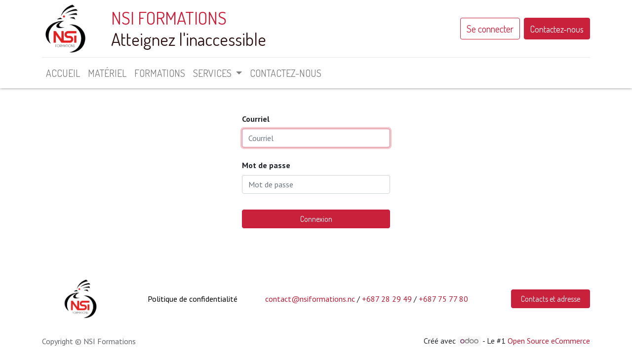

--- FILE ---
content_type: text/html; charset=utf-8
request_url: https://www.nsiformations.nc/web/login
body_size: 4302
content:
<!DOCTYPE html>
        <html lang="fr-FR" data-website-id="2" data-main-object="ir.ui.view(190,)" data-oe-company-name="NSI FORMATIONS" data-add2cart-redirect="1" data-login-layout="default">
    <head>
                <meta charset="utf-8"/>
                <meta http-equiv="X-UA-Compatible" content="IE=edge,chrome=1"/>
                <title> Login | NSI FORMATIONS </title>
                <link type="image/x-icon" rel="shortcut icon" href="/web/image/website/2/favicon?unique=e7df5a5"/>
            <link rel="preload" href="/web/static/lib/fontawesome/fonts/fontawesome-webfont.woff2?v=4.7.0" as="font" crossorigin=""/>
            <link type="text/css" rel="stylesheet" href="/web/assets/23938-519138f/2/web.assets_common.min.css" data-asset-bundle="web.assets_common" data-asset-version="519138f"/>
            <link type="text/css" rel="stylesheet" href="/web/assets/23928-002ddff/2/web.assets_frontend.min.css" data-asset-bundle="web.assets_frontend" data-asset-version="002ddff"/>
                <script id="web.layout.odooscript" type="text/javascript">
                    var odoo = {
                        csrf_token: "9dae5146f4972d28252c5980c93018cb5cec883do1800471659",
                        debug: "",
                    };
                </script>
            <script type="text/javascript">
                odoo.__session_info__ = {"is_admin": false, "is_system": false, "is_website_user": true, "user_id": false, "is_frontend": true, "profile_session": null, "profile_collectors": null, "profile_params": null, "show_effect": false, "translationURL": "/website/translations", "cache_hashes": {"translations": "2f1277bf6a86e4d7b6560a30ff5c360eaac371bf"}, "lang_url_code": "fr", "geoip_country_code": null};
                if (!/(^|;\s)tz=/.test(document.cookie)) {
                    const userTZ = Intl.DateTimeFormat().resolvedOptions().timeZone;
                    document.cookie = `tz=${userTZ}; path=/`;
                }
            </script>
            <script defer="defer" type="text/javascript" src="/web/assets/23929-b8298bb/2/web.assets_common_minimal.min.js" data-asset-bundle="web.assets_common_minimal" data-asset-version="b8298bb"></script>
            <script defer="defer" type="text/javascript" src="/web/assets/23930-b1c6553/2/web.assets_frontend_minimal.min.js" data-asset-bundle="web.assets_frontend_minimal" data-asset-version="b1c6553"></script>
            <script defer="defer" type="text/javascript" data-src="/web/assets/23931-80a91cc/2/web.assets_common_lazy.min.js" data-asset-bundle="web.assets_common_lazy" data-asset-version="80a91cc"></script>
            <script defer="defer" type="text/javascript" data-src="/web/assets/23932-6e553bf/2/web.assets_frontend_lazy.min.js" data-asset-bundle="web.assets_frontend_lazy" data-asset-version="6e553bf"></script>
                <meta name="viewport" content="width=device-width; initial-scale=1; user-scalable=no;"/>
            <meta name="viewport" content="width=device-width, initial-scale=1"/>
        <meta name="generator" content="Odoo"/>
                        <meta property="og:type" content="website"/>
                        <meta property="og:title" content="Login | NSI FORMATIONS"/>
                        <meta property="og:site_name" content="NSI FORMATIONS"/>
                        <meta property="og:url" content="https://www.nsiformations.nc/web/login"/>
                        <meta property="og:image" content="https://www.nsiformations.nc/web/image/website/2/logo?unique=e7df5a5"/>
                    <meta name="twitter:card" content="summary_large_image"/>
                    <meta name="twitter:title" content="Login | NSI FORMATIONS"/>
                    <meta name="twitter:image" content="https://www.nsiformations.nc/web/image/website/2/logo/300x300?unique=e7df5a5"/>
        <link rel="canonical" href="http://localhost:8069/web/login"/>
        <link rel="preconnect" href="https://fonts.gstatic.com/" crossorigin=""/>
    </head>
            <body class="brightness">
        <div id="wrapwrap" class="   ">
    <header id="top" data-anchor="true" data-name="Header" class="  o_header_fixed o_hoverable_dropdown">
    <nav data-name="Navbar" class="navbar navbar-expand-lg navbar-light o_colored_level o_cc shadow-sm">
      <div id="top_menu_container" class="container flex-row flex-wrap">
    <a href="/" class="navbar-brand logo mr-4">
            <span role="img" aria-label="Logo of NSI FORMATIONS" title="NSI FORMATIONS"><img src="/web/image/website/2/logo/NSI%20FORMATIONS?unique=e7df5a5" class="img img-fluid" alt="NSI FORMATIONS" loading="lazy"/></span>
        </a>
        <div class="ml-lg-3 mr-auto">
          <div class="oe_structure oe_structure_solo" id="oe_structure_header_slogan_1">
      <section class="s_text_block o_colored_level pt0 pb0" data-snippet="s_text_block" data-name="Text" style="background-image: none;">
        <div class="o_container_small">
          <h5 class="m-0" data-name="Slogan">
            <font class="text-o-color-5" style="font-size: 36px;">
              </font>
            <font class="text-o-color-1" style="font-size: 36px;">NSI FORMATIONS</font>
            <font class="text-o-color-5" style="font-size: 36px;">​</font>
          </h5>
          <h5 class="m-0" data-name="Slogan">
            <font class="text-o-color-5" style="font-size: 36px;">Atteignez l'inaccessible<span style="font-size: 36px;">​</span>
            </font>
          </h5>
        </div>
      </section>
    </div>
  </div>
        <ul class="nav navbar-nav navbar-expand ml-auto order-last order-lg-0">
            <li class="nav-item ml-3 o_no_autohide_item">
                <a href="/web/login" class="btn btn-outline-primary">Se connecter</a>
            </li>
          <li class="nav-item">
    <div class="oe_structure oe_structure_solo ml-2">
      <section class="s_text_block o_colored_level" data-snippet="s_text_block" data-name="Text" style="background-image: none;">
        <div class="container">
          <a href="/contactus" class="btn btn-primary btn_cta" data-original-title="" title="">
            <span style="font-size: 18px;">Contactez-nous</span>
          </a>
        </div>
      </section>
    </div>
          </li>
        </ul>
        <div class="w-100">
          <div class="oe_structure oe_structure_solo" id="oe_structure_header_slogan_3">
      <section class="s_text_block o_colored_level" data-snippet="s_text_block" data-name="Text" style="background-image: none;">
        <div class="container">
          <div class="s_hr w-100 pt8 pb8" data-name="Separator">
            <hr class="w-100 mx-auto" style="border-top-width: 1px; border-top-style: solid; border-color: var(--200);"/>
          </div>
        </div>
      </section>
    </div>
  </div>
  <button type="button" data-toggle="collapse" data-target="#top_menu_collapse" class="navbar-toggler ">
    <span class="navbar-toggler-icon o_not_editable" data-original-title="" title="" aria-describedby="tooltip892137"></span>
  </button>
        <div id="top_menu_collapse" class="collapse navbar-collapse">
    <ul id="top_menu" class="nav navbar-nav o_menu_loading flex-grow-1">
    <li class="nav-item">
        <a role="menuitem" href="/" class="nav-link ">
            <span>ACCUEIL</span>
        </a>
    </li>
    <li class="nav-item">
        <a role="menuitem" href="/shop" class="nav-link ">
            <span>MATÉRIEL</span>
        </a>
    </li>
    <li class="nav-item">
        <a role="menuitem" href="/formations" class="nav-link ">
            <span>FORMATIONS</span>
        </a>
    </li>
    <li class="nav-item dropdown  ">
        <a data-toggle="dropdown" href="#" class="nav-link dropdown-toggle ">
            <span>SERVICES</span>
        </a>
        <ul class="dropdown-menu" role="menu">
    <li class="">
        <a role="menuitem" href="/audit" class="dropdown-item ">
            <span>Audit</span>
        </a>
    </li>
    <li class="">
        <a role="menuitem" href="/controle-epi" class="dropdown-item ">
            <span>Contrôle EPI</span>
        </a>
    </li>
    <li class="">
        <a role="menuitem" href="/location-de-salle" class="dropdown-item ">
            <span>Location de salle</span>
        </a>
    </li>
        </ul>
    </li>
    <li class="nav-item">
        <a role="menuitem" href="/contactus" class="nav-link ">
            <span>CONTACTEZ-NOUS</span>
        </a>
    </li>
        <li class="nav-item divider d-none"></li> 
        <li class="o_wsale_my_cart align-self-md-start  nav-item">
        </li>
        <li class="o_wsale_my_wish d-none nav-item ml-lg-3 o_wsale_my_wish_hide_empty">
            <a href="/shop/wishlist" class="nav-link">
                <i class="fa fa-1x fa-heart"></i>
                <sup class="my_wish_quantity o_animate_blink badge badge-primary">0</sup>
            </a>
        </li>
    </ul>
          <span style="font-size: 24px;" class="">
            &nbsp;<br/>
          </span>
        </div>
      </div>
    </nav>
  </header>
                <main>
            <div class="oe_website_login_container">
            <form class="oe_login_form" role="form" method="post" onsubmit="this.action = &#39;/web/login&#39; + location.hash" action="/web/login">
                <input type="hidden" name="csrf_token" value="9dae5146f4972d28252c5980c93018cb5cec883do1800471659"/>
                <div class="form-group field-login">
                    <label for="login">Courriel</label>
                    <input type="text" placeholder="Courriel" name="login" id="login" required="required" autofocus="autofocus" autocapitalize="off" class="form-control "/>
                </div>
                <div class="form-group field-password pt-2">
                    <label for="password">Mot de passe</label>
                    <input type="password" placeholder="Mot de passe" name="password" id="password" required="required" autocomplete="current-password" maxlength="4096" class="form-control "/>
                </div>
                <div class="clearfix oe_login_buttons text-center mb-1 pt-3">
                    <button type="submit" class="btn btn-primary btn-block">Connexion</button>
                <div class="justify-content-between mt-2 d-flex small">
                </div>
                    <div class="o_login_auth"></div>
                </div>
                <input type="hidden" name="redirect"/>
            </form>
        </div>
                </main>
                <footer id="bottom" data-anchor="true" data-name="Footer" class="o_footer o_colored_level o_cc ">
                    <div id="footer" class="oe_structure oe_structure_solo" style="">
      <section class="s_text_block" data-snippet="s_text_block" data-name="Text" style="background-image: none;" data-original-title="" title="" aria-describedby="tooltip720356">
        <div class="container">
          <div class="row align-items-center">
            <div class="col-lg-2 pt16 pb16 o_colored_level">
              <a href="/" class="o_footer_logo logo" data-original-title="" title="">
                <img src="/web/image/9608-493c477f/nsi_logo.png" class="img-fluid mx-auto" aria-label="Logo de MyCompany" title="MyCompany" role="img" loading="lazy" style="width: 50% !important;" alt="" data-original-id="9607" data-original-src="/web/image/9607-48ee3a78/nsi_logo.png" data-mimetype="image/png" data-resize-width="690"/>
              </a>
            </div>
            <div class="d-flex align-items-center justify-content-center justify-content-lg-start pt16 pb16 o_colored_level col-lg-8" data-original-title="" title="" aria-describedby="tooltip149709">
              <ul class="list-inline mb-0 ml-3" data-original-title="" title="" aria-describedby="tooltip200775"><li class="list-inline-item"></li><li class="list-inline-item" data-original-title="" title="" aria-describedby="tooltip248378"><a href="/privacy" data-original-title="" title=""><font class="text-black">Politique de confidentialité</font></a>&nbsp; &nbsp; &nbsp; &nbsp; &nbsp; &nbsp;</li>&nbsp;<a href="mailto:contact@nsiformations.nc" data-original-title="" title="">contact@nsiformations.nc</a>&nbsp;/&nbsp;<a href="tel:+687 282949" data-original-title="" title="">+687 28 29 49</a>&nbsp;/&nbsp;<a href="tel:+687 757780">+687 75 77 80</a><li class="list-inline-item"></li></ul>
            </div>
            <div class="col-lg-2 pt16 pb16 o_colored_level">
              <a href="/contactus" class="btn btn-block btn-primary" data-original-title="" title="">Contacts et adresse</a>
            </div>
          </div>
        </div>
      </section>
    </div>
  <div class="o_footer_copyright o_colored_level o_cc" data-name="Copyright">
                        <div class="container py-3">
                            <div class="row">
                                <div class="col-sm text-center text-sm-left text-muted">
                                    <span class="o_footer_copyright_name mr-2">Copyright © NSI Formations</span>
                                </div>
                                <div class="col-sm text-center text-sm-right o_not_editable">
        <div class="o_brand_promotion">
        Créé avec 
            <a target="_blank" class="badge badge-light" href="http://www.odoo.com?utm_source=db&amp;utm_medium=website">
                <img alt="Odoo" src="/web/static/img/odoo_logo_tiny.png" style="height: 1em; vertical-align: baseline;" loading="lazy"/>
            </a>
        - 
                    Le #1 <a target="_blank" href="http://www.odoo.com/app/ecommerce?utm_source=db&amp;utm_medium=website">Open Source eCommerce</a>
        </div>
                                </div>
                            </div>
                        </div>
                    </div>
                </footer>
            </div>
    </body>
        </html>